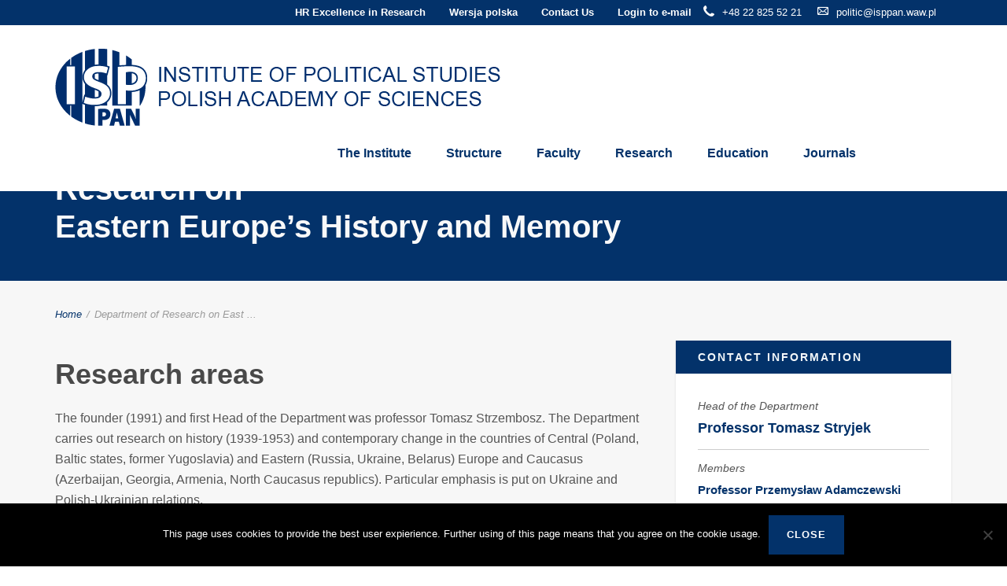

--- FILE ---
content_type: text/html; charset=UTF-8
request_url: https://politic.edu.pl/department/department-of-research-on-eastern-europes-history-and-memory/
body_size: 13235
content:
<!DOCTYPE html>
<html lang="en-US">
<head>
    <meta http-equiv="Content-Type" content="text/html; charset=UTF-8"/>

    <meta http-equiv="X-UA-Compatible" content="IE=Edge">

    <meta name="viewport" content="width=device-width, initial-scale=1, maximum-scale=1">

    

    <!-- For use in JS files -->
    <script type="text/javascript">
        var template_dir = "https://politic.edu.pl/wp-content/themes/invent";
    </script>

    <link rel="profile" href="http://gmpg.org/xfn/11"/>

    <link rel="pingback" href="https://politic.edu.pl/xmlrpc.php"/>

    <script type="text/javascript">var mo_options = mo_options || {};mo_options.disable_back_to_top = false;mo_options.sticky_menu = true;mo_options.theme_skin = "#03326a";mo_options.theme_directory_url = "https://politic.edu.pl/wp-content/themes/invent";mo_options.slider_chosen="None";mo_options.disable_smooth_page_load=true;mo_options.disable_animations_on_page=false;mo_options.disable_smooth_scroll=false;</script>
    <meta name='robots' content='index, follow, max-image-preview:large, max-snippet:-1, max-video-preview:-1' />

	<!-- This site is optimized with the Yoast SEO plugin v21.5 - https://yoast.com/wordpress/plugins/seo/ -->
	<title>Department of Research on Eastern Europe&#039;s History and Memory - The Institute of Political Studies of the Polish Academy of Sciences</title>
	<link rel="canonical" href="https://politic.edu.pl/department/department-of-research-on-eastern-europes-history-and-memory/" />
	<meta property="og:locale" content="en_US" />
	<meta property="og:type" content="article" />
	<meta property="og:title" content="Department of Research on Eastern Europe&#039;s History and Memory - The Institute of Political Studies of the Polish Academy of Sciences" />
	<meta property="og:description" content="Research areas The founder (1991) and first Head of the Department was professor Tomasz Strzembosz. The Department carries out research on history (1939-1953) and contemporary change in the countries of Central (Poland, Baltic states, former Yugoslavia) and Eastern (Russia, Ukraine, Belarus) Europe and Caucasus (Azerbaijan, Georgia, Armenia, North Caucasus republics). Particular emphasis is put on [&hellip;]" />
	<meta property="og:url" content="https://politic.edu.pl/department/department-of-research-on-eastern-europes-history-and-memory/" />
	<meta property="og:site_name" content="The Institute of Political Studies of the Polish Academy of Sciences" />
	<meta property="article:modified_time" content="2022-10-04T10:32:43+00:00" />
	<meta name="twitter:card" content="summary_large_image" />
	<meta name="twitter:label1" content="Est. reading time" />
	<meta name="twitter:data1" content="1 minute" />
	<script type="application/ld+json" class="yoast-schema-graph">{"@context":"https://schema.org","@graph":[{"@type":"WebPage","@id":"https://politic.edu.pl/department/department-of-research-on-eastern-europes-history-and-memory/","url":"https://politic.edu.pl/department/department-of-research-on-eastern-europes-history-and-memory/","name":"Department of Research on Eastern Europe's History and Memory - The Institute of Political Studies of the Polish Academy of Sciences","isPartOf":{"@id":"https://politic.edu.pl/#website"},"datePublished":"2016-02-13T15:39:35+00:00","dateModified":"2022-10-04T10:32:43+00:00","breadcrumb":{"@id":"https://politic.edu.pl/department/department-of-research-on-eastern-europes-history-and-memory/#breadcrumb"},"inLanguage":"en-US","potentialAction":[{"@type":"ReadAction","target":["https://politic.edu.pl/department/department-of-research-on-eastern-europes-history-and-memory/"]}]},{"@type":"BreadcrumbList","@id":"https://politic.edu.pl/department/department-of-research-on-eastern-europes-history-and-memory/#breadcrumb","itemListElement":[{"@type":"ListItem","position":1,"name":"Home","item":"https://politic.edu.pl/"},{"@type":"ListItem","position":2,"name":"Department of Research on Eastern Europe&#8217;s History and Memory"}]},{"@type":"WebSite","@id":"https://politic.edu.pl/#website","url":"https://politic.edu.pl/","name":"The Institute of Political Studies of the Polish Academy of Sciences","description":"The Institute of Political Studies of the Polish Academy","potentialAction":[{"@type":"SearchAction","target":{"@type":"EntryPoint","urlTemplate":"https://politic.edu.pl/?s={search_term_string}"},"query-input":"required name=search_term_string"}],"inLanguage":"en-US"}]}</script>
	<!-- / Yoast SEO plugin. -->


<link rel='dns-prefetch' href='//html5shiv.googlecode.com' />
<link rel="alternate" type="application/rss+xml" title="The Institute of Political Studies of the Polish Academy of Sciences &raquo; Feed" href="https://politic.edu.pl/feed/" />
<link rel="alternate" type="application/rss+xml" title="The Institute of Political Studies of the Polish Academy of Sciences &raquo; Comments Feed" href="https://politic.edu.pl/comments/feed/" />
<script type="text/javascript">
/* <![CDATA[ */
window._wpemojiSettings = {"baseUrl":"https:\/\/s.w.org\/images\/core\/emoji\/14.0.0\/72x72\/","ext":".png","svgUrl":"https:\/\/s.w.org\/images\/core\/emoji\/14.0.0\/svg\/","svgExt":".svg","source":{"concatemoji":"https:\/\/politic.edu.pl\/wp-includes\/js\/wp-emoji-release.min.js?ver=6.4.1"}};
/*! This file is auto-generated */
!function(i,n){var o,s,e;function c(e){try{var t={supportTests:e,timestamp:(new Date).valueOf()};sessionStorage.setItem(o,JSON.stringify(t))}catch(e){}}function p(e,t,n){e.clearRect(0,0,e.canvas.width,e.canvas.height),e.fillText(t,0,0);var t=new Uint32Array(e.getImageData(0,0,e.canvas.width,e.canvas.height).data),r=(e.clearRect(0,0,e.canvas.width,e.canvas.height),e.fillText(n,0,0),new Uint32Array(e.getImageData(0,0,e.canvas.width,e.canvas.height).data));return t.every(function(e,t){return e===r[t]})}function u(e,t,n){switch(t){case"flag":return n(e,"\ud83c\udff3\ufe0f\u200d\u26a7\ufe0f","\ud83c\udff3\ufe0f\u200b\u26a7\ufe0f")?!1:!n(e,"\ud83c\uddfa\ud83c\uddf3","\ud83c\uddfa\u200b\ud83c\uddf3")&&!n(e,"\ud83c\udff4\udb40\udc67\udb40\udc62\udb40\udc65\udb40\udc6e\udb40\udc67\udb40\udc7f","\ud83c\udff4\u200b\udb40\udc67\u200b\udb40\udc62\u200b\udb40\udc65\u200b\udb40\udc6e\u200b\udb40\udc67\u200b\udb40\udc7f");case"emoji":return!n(e,"\ud83e\udef1\ud83c\udffb\u200d\ud83e\udef2\ud83c\udfff","\ud83e\udef1\ud83c\udffb\u200b\ud83e\udef2\ud83c\udfff")}return!1}function f(e,t,n){var r="undefined"!=typeof WorkerGlobalScope&&self instanceof WorkerGlobalScope?new OffscreenCanvas(300,150):i.createElement("canvas"),a=r.getContext("2d",{willReadFrequently:!0}),o=(a.textBaseline="top",a.font="600 32px Arial",{});return e.forEach(function(e){o[e]=t(a,e,n)}),o}function t(e){var t=i.createElement("script");t.src=e,t.defer=!0,i.head.appendChild(t)}"undefined"!=typeof Promise&&(o="wpEmojiSettingsSupports",s=["flag","emoji"],n.supports={everything:!0,everythingExceptFlag:!0},e=new Promise(function(e){i.addEventListener("DOMContentLoaded",e,{once:!0})}),new Promise(function(t){var n=function(){try{var e=JSON.parse(sessionStorage.getItem(o));if("object"==typeof e&&"number"==typeof e.timestamp&&(new Date).valueOf()<e.timestamp+604800&&"object"==typeof e.supportTests)return e.supportTests}catch(e){}return null}();if(!n){if("undefined"!=typeof Worker&&"undefined"!=typeof OffscreenCanvas&&"undefined"!=typeof URL&&URL.createObjectURL&&"undefined"!=typeof Blob)try{var e="postMessage("+f.toString()+"("+[JSON.stringify(s),u.toString(),p.toString()].join(",")+"));",r=new Blob([e],{type:"text/javascript"}),a=new Worker(URL.createObjectURL(r),{name:"wpTestEmojiSupports"});return void(a.onmessage=function(e){c(n=e.data),a.terminate(),t(n)})}catch(e){}c(n=f(s,u,p))}t(n)}).then(function(e){for(var t in e)n.supports[t]=e[t],n.supports.everything=n.supports.everything&&n.supports[t],"flag"!==t&&(n.supports.everythingExceptFlag=n.supports.everythingExceptFlag&&n.supports[t]);n.supports.everythingExceptFlag=n.supports.everythingExceptFlag&&!n.supports.flag,n.DOMReady=!1,n.readyCallback=function(){n.DOMReady=!0}}).then(function(){return e}).then(function(){var e;n.supports.everything||(n.readyCallback(),(e=n.source||{}).concatemoji?t(e.concatemoji):e.wpemoji&&e.twemoji&&(t(e.twemoji),t(e.wpemoji)))}))}((window,document),window._wpemojiSettings);
/* ]]> */
</script>
<style id='wp-emoji-styles-inline-css' type='text/css'>

	img.wp-smiley, img.emoji {
		display: inline !important;
		border: none !important;
		box-shadow: none !important;
		height: 1em !important;
		width: 1em !important;
		margin: 0 0.07em !important;
		vertical-align: -0.1em !important;
		background: none !important;
		padding: 0 !important;
	}
</style>
<link rel='stylesheet' id='wp-block-library-css' href='https://politic.edu.pl/wp-includes/css/dist/block-library/style.min.css?ver=6.4.1' type='text/css' media='all' />
<style id='classic-theme-styles-inline-css' type='text/css'>
/*! This file is auto-generated */
.wp-block-button__link{color:#fff;background-color:#32373c;border-radius:9999px;box-shadow:none;text-decoration:none;padding:calc(.667em + 2px) calc(1.333em + 2px);font-size:1.125em}.wp-block-file__button{background:#32373c;color:#fff;text-decoration:none}
</style>
<style id='global-styles-inline-css' type='text/css'>
body{--wp--preset--color--black: #000000;--wp--preset--color--cyan-bluish-gray: #abb8c3;--wp--preset--color--white: #ffffff;--wp--preset--color--pale-pink: #f78da7;--wp--preset--color--vivid-red: #cf2e2e;--wp--preset--color--luminous-vivid-orange: #ff6900;--wp--preset--color--luminous-vivid-amber: #fcb900;--wp--preset--color--light-green-cyan: #7bdcb5;--wp--preset--color--vivid-green-cyan: #00d084;--wp--preset--color--pale-cyan-blue: #8ed1fc;--wp--preset--color--vivid-cyan-blue: #0693e3;--wp--preset--color--vivid-purple: #9b51e0;--wp--preset--gradient--vivid-cyan-blue-to-vivid-purple: linear-gradient(135deg,rgba(6,147,227,1) 0%,rgb(155,81,224) 100%);--wp--preset--gradient--light-green-cyan-to-vivid-green-cyan: linear-gradient(135deg,rgb(122,220,180) 0%,rgb(0,208,130) 100%);--wp--preset--gradient--luminous-vivid-amber-to-luminous-vivid-orange: linear-gradient(135deg,rgba(252,185,0,1) 0%,rgba(255,105,0,1) 100%);--wp--preset--gradient--luminous-vivid-orange-to-vivid-red: linear-gradient(135deg,rgba(255,105,0,1) 0%,rgb(207,46,46) 100%);--wp--preset--gradient--very-light-gray-to-cyan-bluish-gray: linear-gradient(135deg,rgb(238,238,238) 0%,rgb(169,184,195) 100%);--wp--preset--gradient--cool-to-warm-spectrum: linear-gradient(135deg,rgb(74,234,220) 0%,rgb(151,120,209) 20%,rgb(207,42,186) 40%,rgb(238,44,130) 60%,rgb(251,105,98) 80%,rgb(254,248,76) 100%);--wp--preset--gradient--blush-light-purple: linear-gradient(135deg,rgb(255,206,236) 0%,rgb(152,150,240) 100%);--wp--preset--gradient--blush-bordeaux: linear-gradient(135deg,rgb(254,205,165) 0%,rgb(254,45,45) 50%,rgb(107,0,62) 100%);--wp--preset--gradient--luminous-dusk: linear-gradient(135deg,rgb(255,203,112) 0%,rgb(199,81,192) 50%,rgb(65,88,208) 100%);--wp--preset--gradient--pale-ocean: linear-gradient(135deg,rgb(255,245,203) 0%,rgb(182,227,212) 50%,rgb(51,167,181) 100%);--wp--preset--gradient--electric-grass: linear-gradient(135deg,rgb(202,248,128) 0%,rgb(113,206,126) 100%);--wp--preset--gradient--midnight: linear-gradient(135deg,rgb(2,3,129) 0%,rgb(40,116,252) 100%);--wp--preset--font-size--small: 13px;--wp--preset--font-size--medium: 20px;--wp--preset--font-size--large: 36px;--wp--preset--font-size--x-large: 42px;--wp--preset--spacing--20: 0.44rem;--wp--preset--spacing--30: 0.67rem;--wp--preset--spacing--40: 1rem;--wp--preset--spacing--50: 1.5rem;--wp--preset--spacing--60: 2.25rem;--wp--preset--spacing--70: 3.38rem;--wp--preset--spacing--80: 5.06rem;--wp--preset--shadow--natural: 6px 6px 9px rgba(0, 0, 0, 0.2);--wp--preset--shadow--deep: 12px 12px 50px rgba(0, 0, 0, 0.4);--wp--preset--shadow--sharp: 6px 6px 0px rgba(0, 0, 0, 0.2);--wp--preset--shadow--outlined: 6px 6px 0px -3px rgba(255, 255, 255, 1), 6px 6px rgba(0, 0, 0, 1);--wp--preset--shadow--crisp: 6px 6px 0px rgba(0, 0, 0, 1);}:where(.is-layout-flex){gap: 0.5em;}:where(.is-layout-grid){gap: 0.5em;}body .is-layout-flow > .alignleft{float: left;margin-inline-start: 0;margin-inline-end: 2em;}body .is-layout-flow > .alignright{float: right;margin-inline-start: 2em;margin-inline-end: 0;}body .is-layout-flow > .aligncenter{margin-left: auto !important;margin-right: auto !important;}body .is-layout-constrained > .alignleft{float: left;margin-inline-start: 0;margin-inline-end: 2em;}body .is-layout-constrained > .alignright{float: right;margin-inline-start: 2em;margin-inline-end: 0;}body .is-layout-constrained > .aligncenter{margin-left: auto !important;margin-right: auto !important;}body .is-layout-constrained > :where(:not(.alignleft):not(.alignright):not(.alignfull)){max-width: var(--wp--style--global--content-size);margin-left: auto !important;margin-right: auto !important;}body .is-layout-constrained > .alignwide{max-width: var(--wp--style--global--wide-size);}body .is-layout-flex{display: flex;}body .is-layout-flex{flex-wrap: wrap;align-items: center;}body .is-layout-flex > *{margin: 0;}body .is-layout-grid{display: grid;}body .is-layout-grid > *{margin: 0;}:where(.wp-block-columns.is-layout-flex){gap: 2em;}:where(.wp-block-columns.is-layout-grid){gap: 2em;}:where(.wp-block-post-template.is-layout-flex){gap: 1.25em;}:where(.wp-block-post-template.is-layout-grid){gap: 1.25em;}.has-black-color{color: var(--wp--preset--color--black) !important;}.has-cyan-bluish-gray-color{color: var(--wp--preset--color--cyan-bluish-gray) !important;}.has-white-color{color: var(--wp--preset--color--white) !important;}.has-pale-pink-color{color: var(--wp--preset--color--pale-pink) !important;}.has-vivid-red-color{color: var(--wp--preset--color--vivid-red) !important;}.has-luminous-vivid-orange-color{color: var(--wp--preset--color--luminous-vivid-orange) !important;}.has-luminous-vivid-amber-color{color: var(--wp--preset--color--luminous-vivid-amber) !important;}.has-light-green-cyan-color{color: var(--wp--preset--color--light-green-cyan) !important;}.has-vivid-green-cyan-color{color: var(--wp--preset--color--vivid-green-cyan) !important;}.has-pale-cyan-blue-color{color: var(--wp--preset--color--pale-cyan-blue) !important;}.has-vivid-cyan-blue-color{color: var(--wp--preset--color--vivid-cyan-blue) !important;}.has-vivid-purple-color{color: var(--wp--preset--color--vivid-purple) !important;}.has-black-background-color{background-color: var(--wp--preset--color--black) !important;}.has-cyan-bluish-gray-background-color{background-color: var(--wp--preset--color--cyan-bluish-gray) !important;}.has-white-background-color{background-color: var(--wp--preset--color--white) !important;}.has-pale-pink-background-color{background-color: var(--wp--preset--color--pale-pink) !important;}.has-vivid-red-background-color{background-color: var(--wp--preset--color--vivid-red) !important;}.has-luminous-vivid-orange-background-color{background-color: var(--wp--preset--color--luminous-vivid-orange) !important;}.has-luminous-vivid-amber-background-color{background-color: var(--wp--preset--color--luminous-vivid-amber) !important;}.has-light-green-cyan-background-color{background-color: var(--wp--preset--color--light-green-cyan) !important;}.has-vivid-green-cyan-background-color{background-color: var(--wp--preset--color--vivid-green-cyan) !important;}.has-pale-cyan-blue-background-color{background-color: var(--wp--preset--color--pale-cyan-blue) !important;}.has-vivid-cyan-blue-background-color{background-color: var(--wp--preset--color--vivid-cyan-blue) !important;}.has-vivid-purple-background-color{background-color: var(--wp--preset--color--vivid-purple) !important;}.has-black-border-color{border-color: var(--wp--preset--color--black) !important;}.has-cyan-bluish-gray-border-color{border-color: var(--wp--preset--color--cyan-bluish-gray) !important;}.has-white-border-color{border-color: var(--wp--preset--color--white) !important;}.has-pale-pink-border-color{border-color: var(--wp--preset--color--pale-pink) !important;}.has-vivid-red-border-color{border-color: var(--wp--preset--color--vivid-red) !important;}.has-luminous-vivid-orange-border-color{border-color: var(--wp--preset--color--luminous-vivid-orange) !important;}.has-luminous-vivid-amber-border-color{border-color: var(--wp--preset--color--luminous-vivid-amber) !important;}.has-light-green-cyan-border-color{border-color: var(--wp--preset--color--light-green-cyan) !important;}.has-vivid-green-cyan-border-color{border-color: var(--wp--preset--color--vivid-green-cyan) !important;}.has-pale-cyan-blue-border-color{border-color: var(--wp--preset--color--pale-cyan-blue) !important;}.has-vivid-cyan-blue-border-color{border-color: var(--wp--preset--color--vivid-cyan-blue) !important;}.has-vivid-purple-border-color{border-color: var(--wp--preset--color--vivid-purple) !important;}.has-vivid-cyan-blue-to-vivid-purple-gradient-background{background: var(--wp--preset--gradient--vivid-cyan-blue-to-vivid-purple) !important;}.has-light-green-cyan-to-vivid-green-cyan-gradient-background{background: var(--wp--preset--gradient--light-green-cyan-to-vivid-green-cyan) !important;}.has-luminous-vivid-amber-to-luminous-vivid-orange-gradient-background{background: var(--wp--preset--gradient--luminous-vivid-amber-to-luminous-vivid-orange) !important;}.has-luminous-vivid-orange-to-vivid-red-gradient-background{background: var(--wp--preset--gradient--luminous-vivid-orange-to-vivid-red) !important;}.has-very-light-gray-to-cyan-bluish-gray-gradient-background{background: var(--wp--preset--gradient--very-light-gray-to-cyan-bluish-gray) !important;}.has-cool-to-warm-spectrum-gradient-background{background: var(--wp--preset--gradient--cool-to-warm-spectrum) !important;}.has-blush-light-purple-gradient-background{background: var(--wp--preset--gradient--blush-light-purple) !important;}.has-blush-bordeaux-gradient-background{background: var(--wp--preset--gradient--blush-bordeaux) !important;}.has-luminous-dusk-gradient-background{background: var(--wp--preset--gradient--luminous-dusk) !important;}.has-pale-ocean-gradient-background{background: var(--wp--preset--gradient--pale-ocean) !important;}.has-electric-grass-gradient-background{background: var(--wp--preset--gradient--electric-grass) !important;}.has-midnight-gradient-background{background: var(--wp--preset--gradient--midnight) !important;}.has-small-font-size{font-size: var(--wp--preset--font-size--small) !important;}.has-medium-font-size{font-size: var(--wp--preset--font-size--medium) !important;}.has-large-font-size{font-size: var(--wp--preset--font-size--large) !important;}.has-x-large-font-size{font-size: var(--wp--preset--font-size--x-large) !important;}
.wp-block-navigation a:where(:not(.wp-element-button)){color: inherit;}
:where(.wp-block-post-template.is-layout-flex){gap: 1.25em;}:where(.wp-block-post-template.is-layout-grid){gap: 1.25em;}
:where(.wp-block-columns.is-layout-flex){gap: 2em;}:where(.wp-block-columns.is-layout-grid){gap: 2em;}
.wp-block-pullquote{font-size: 1.5em;line-height: 1.6;}
</style>
<link rel='stylesheet' id='rs-plugin-settings-css' href='https://politic.edu.pl/wp-content/plugins/revslider/public/assets/css/settings.css?ver=5.3.1' type='text/css' media='all' />
<style id='rs-plugin-settings-inline-css' type='text/css'>
#rs-demo-id {}
</style>
<link rel='stylesheet' id='pretty-photo-css' href='https://politic.edu.pl/wp-content/themes/invent/css/prettyPhoto.css?ver=6.4.1' type='text/css' media='screen' />
<link rel='stylesheet' id='icon-fonts-css' href='https://politic.edu.pl/wp-content/themes/invent/css/icon-fonts.css?ver=6.4.1' type='text/css' media='screen' />
<link rel='stylesheet' id='style-theme-css' href='https://politic.edu.pl/wp-content/themes/invent-child/style.css?ver=6.4.1' type='text/css' media='all' />
<!--[if IE 8]>
<link rel='stylesheet' id='style-ie8-css' href='https://politic.edu.pl/wp-content/themes/invent/css/ie8.css?ver=6.4.1' type='text/css' media='screen' />
<![endif]-->
<!--[if IE 9]>
<link rel='stylesheet' id='style-ie9-css' href='https://politic.edu.pl/wp-content/themes/invent/css/ie9.css?ver=6.4.1' type='text/css' media='screen' />
<![endif]-->
<link rel='stylesheet' id='animate-css' href='https://politic.edu.pl/wp-content/themes/invent/css/animate.css?ver=6.4.1' type='text/css' media='screen' />
<link rel='stylesheet' id='cff-css' href='https://politic.edu.pl/wp-content/plugins/custom-facebook-feed/assets/css/cff-style.min.css?ver=4.2' type='text/css' media='all' />
<link rel='stylesheet' id='sb-font-awesome-css' href='https://politic.edu.pl/wp-content/plugins/custom-facebook-feed/assets/css/font-awesome.min.css?ver=4.7.0' type='text/css' media='all' />
<link rel='stylesheet' id='cookie-notice-front-css' href='https://politic.edu.pl/wp-content/plugins/cookie-notice/css/front.min.css?ver=2.4.11' type='text/css' media='all' />
<link rel='stylesheet' id='style-plugins-css' href='https://politic.edu.pl/wp-content/themes/invent/css/plugins.css?ver=6.4.1' type='text/css' media='all' />
<link rel='stylesheet' id='style-skin-php-css' href='https://politic.edu.pl/wp-content/themes/invent/css/skins/skin.php?skin=%2303326a&#038;ver=6.4.1' type='text/css' media='all' />
<link rel='stylesheet' id='style-custom-css' href='https://politic.edu.pl/wp-content/themes/invent/custom/custom.css?ver=6.4.1' type='text/css' media='all' />
<script type="text/javascript" src="https://politic.edu.pl/wp-includes/js/jquery/jquery.min.js?ver=3.7.1" id="jquery-core-js"></script>
<script type="text/javascript" src="https://politic.edu.pl/wp-includes/js/jquery/jquery-migrate.min.js?ver=3.4.1" id="jquery-migrate-js"></script>
<script type="text/javascript" src="https://politic.edu.pl/wp-content/plugins/revslider/public/assets/js/jquery.themepunch.tools.min.js?ver=5.3.1" id="tp-tools-js"></script>
<script type="text/javascript" src="https://politic.edu.pl/wp-content/plugins/revslider/public/assets/js/jquery.themepunch.revolution.min.js?ver=5.3.1" id="revmin-js"></script>
<script type="text/javascript" src="https://politic.edu.pl/wp-content/themes/invent/js/libs/jquery.easing.1.3.js?ver=6.4.1" id="jquery-easing-js"></script>
<script async type="text/javascript" id="cookie-notice-front-js-before">
/* <![CDATA[ */
var cnArgs = {"ajaxUrl":"https:\/\/politic.edu.pl\/wp-admin\/admin-ajax.php","nonce":"11aa4637dd","hideEffect":"fade","position":"bottom","onScroll":false,"onScrollOffset":100,"onClick":false,"cookieName":"cookie_notice_accepted","cookieTime":2592000,"cookieTimeRejected":2592000,"globalCookie":false,"redirection":false,"cache":true,"revokeCookies":false,"revokeCookiesOpt":"automatic"};
/* ]]> */
</script>
<script async type="text/javascript" src="https://politic.edu.pl/wp-content/plugins/cookie-notice/js/front.min.js?ver=2.4.11" id="cookie-notice-front-js"></script>
<link rel="https://api.w.org/" href="https://politic.edu.pl/wp-json/" /><link rel="EditURI" type="application/rsd+xml" title="RSD" href="https://politic.edu.pl/xmlrpc.php?rsd" />
<meta name="generator" content="WordPress 6.4.1" />
<link rel='shortlink' href='https://politic.edu.pl/?p=13301' />
<link rel="alternate" type="application/json+oembed" href="https://politic.edu.pl/wp-json/oembed/1.0/embed?url=https%3A%2F%2Fpolitic.edu.pl%2Fdepartment%2Fdepartment-of-research-on-eastern-europes-history-and-memory%2F" />
<link rel="alternate" type="text/xml+oembed" href="https://politic.edu.pl/wp-json/oembed/1.0/embed?url=https%3A%2F%2Fpolitic.edu.pl%2Fdepartment%2Fdepartment-of-research-on-eastern-europes-history-and-memory%2F&#038;format=xml" />
<style type="text/css">.recentcomments a{display:inline !important;padding:0 !important;margin:0 !important;}</style><meta name="generator" content="Powered by Slider Revolution 5.3.1 - responsive, Mobile-Friendly Slider Plugin for WordPress with comfortable drag and drop interface." />
<!-- Options based styling -->
<style type="text/css">


h1,h2,h3,h4,h5,h6, .slogan1, #slider-area .flex-caption a, ul.tab-list li a, ul.member-list li a, .number-stats .number-stat .number, #mobile-menu .menu-header, .heading2 .subtitle span, .video-section .video-header .header-content .text, .ytp-video-section .video-header .header-content .text, .single .number-stats .number-stat .number, #content .marketing-banner ol.simple-list a, #content .marketing-banner ol.events-list a, .course-details .header, .staff-details .header, .department-details .header, .department-details .contact-person .name, .post-snippets .hentry .entry-title, .post-snippets .type-course .img-wrap .type-info .post-title, .post-snippets .type-news .img-wrap .type-info .post-title, .post-snippets .type-staff .img-wrap .type-info .post-title, .post-snippets .type-department .img-wrap .type-info .post-title, .single-event .heading-title, .single-location .heading-title, .css-events-list .events-table td a, table.em-calendar thead .month_name, .tribe-events-venue-widget .tribe-venue-widget-venue .tribe-venue-widget-venue-name a, .tribe-events-countdown-widget div.tribe-countdown-text, .tribe-events-countdown-widget .tribe-countdown-number, .heading2 .title, .number-stats .number-stat .stats-title, .image-info .post-title, ul.post-list .entry-title a, #learndash_next_prev_link, #learndash_back_to_lesson {font-family:"Arial";}
#learndash_lessons, #learndash_quizzes, .expand_collapse, .notavailable_message, #learndash_lesson_topics_list div > strong, #learndash_lesson_topics_list div ul > li .sn, .learndash_profile_heading, #learndash_profile a, #learndash_profile div {font-family:"Arial" !important;}
h1,h2,h3,h4,h5,h6, .slogan1, .heading2 .title {letter-spacing:0px;}
body, button, .button, input[type=button], input[type="submit"], input[type="reset"], .timeline-footer .event-date, .timeline-footer .event-category, .subtitle, .client-testimonials2 .header cite, .page-links a, .page-links a:visited, .pagination a, .pagination a:visited, .pagination span.current, .post-snippets .type-course .course-id, .course-details .course-information .label, .dropdown-menu-wrap ul li a, blockquote .author, blockquote em, blockquote i, blockquote cite, #top-header-area ul.contact-info li, #top-header-area ul.contact-info li a, .comment-reply-link, .comment-edit-link, .comment-reply-link:visited, .comment-edit-link:visited, #course_navigation .learndash_nevigation_lesson_topics_list .lesson a, .widget_course_return, #course_navigation .widget_course_return a, #course_navigation .learndash_topic_widget_list a > span, #course_navigation .learndash_nevigation_lesson_topics_list .lesson, .widget_ldcourseinfo #ld_course_info #course_progress_details > strong, .widget_course_return, #course_navigation .widget_course_return a, .wpProQuiz_forms table td label, .wpProQuiz_maxtrixSortText, .wpProQuiz_sortable, .wpProQuiz_sortStringItem {font-family:"Arial";}
#learndash_lessons a, #learndash_quizzes a, .expand_collapse a, .learndash_topic_dots a, .learndash_topic_dots a > span, #learndash_lesson_topics_list span a, #learndash_profile a, #learndash_profile a span, .wpProQuiz_questionListItem input[type="radio"], .wpProQuiz_questionListItem input[type="checkbox"], .wpProQuiz_questionListItem span {font-family:"Arial" !important;}
cite, em, i, #author-widget .author-name, blockquote, .pullquote, .rss-block, ul.post-list .published, ul.post-list .byline, ul.post-list .entry-meta, .entry-meta span, .entry-meta span a, .comment-author cite, .comment-byline, #services-icon-list .sub, .post-snippets .byline {font-family:"Arial";}
#primary-menu > ul.menu > li > a {color:#03326a !important;}
#primary-menu ul.menu > li.sfHover > a, #primary-menu > ul.menu > li > a:hover { color:#03326a !important; }
#primary-menu > ul.menu > li:hover, #primary-menu > ul.menu > li.sfHover { background:#ffffff !important; }
.dropdown-menu-wrap ul.sub-menu { background-color: #ffffff;}
.dropdown-menu-wrap ul.sub-menu li { border: none;}
.dropdown-menu-wrap ul.sub-menu > li a { color:#03326a !important;}
.dropdown-menu-wrap ul.sub-menu li:hover, .dropdown-menu-wrap ul.sub-menu li.sfHover { background-color: #03326a}
.dropdown-menu-wrap ul.sub-menu li:hover a, .dropdown-menu-wrap ul.sub-menu li.sfHover a { color:#ffffff !important;}
#header {background-color:#ffffff;background-image: none;background-attachment: fixed;background-size: cover;}
#footer {background-color:#03326a;background-image: none;background-attachment: fixed;background-size: cover;}
#footer-bottom {background-color:#03326a;background-image: none;background-attachment: fixed;background-size: cover;}
#pricing-action .pointing-arrow img { opacity: 0 }
.comments-closed.pings-open {
display: none;
}

.post-snippets .type-post .image-info .terms { display: none; }


</style>
<link rel="icon" href="https://politic.edu.pl/wp-content/uploads/2016/02/cropped-logo_ISP-2-1-32x32.png" sizes="32x32" />
<link rel="icon" href="https://politic.edu.pl/wp-content/uploads/2016/02/cropped-logo_ISP-2-1-192x192.png" sizes="192x192" />
<link rel="apple-touch-icon" href="https://politic.edu.pl/wp-content/uploads/2016/02/cropped-logo_ISP-2-1-180x180.png" />
<meta name="msapplication-TileImage" content="https://politic.edu.pl/wp-content/uploads/2016/02/cropped-logo_ISP-2-1-270x270.png" />

	<!-- Global site tag (gtag.js) - Google Analytics -->
	<script async src="https://www.googletagmanager.com/gtag/js?id=UA-74069280-1"></script>
	<script>
		window.dataLayer = window.dataLayer || [];
		function gtag(){dataLayer.push(arguments);}
		gtag('js', new Date());

		gtag('config', 'UA-74069280-1');
	</script>

</head>

<body class="department-template-default single single-department postid-13301 layout-1c  cookies-not-set">



<a id="mobile-menu-toggle" href="#"><i class="icon-reorder"></i>&nbsp;</a>
<nav id="mobile-menu" class="menu-container clearfix"><div class="menu-header">Menu</div><ul id="menu-main-nav" class="menu inner"><li id="menu-item-13357" class="menu-item menu-item-type-post_type menu-item-object-page menu-item-has-children menu-item-13357"><a href="https://politic.edu.pl/aboutus/">The Institute</a>
<ul class="sub-menu">
	<li id="menu-item-13396" class="menu-item menu-item-type-post_type menu-item-object-page menu-item-13396"><a href="https://politic.edu.pl/about-us/">About Us</a></li>
	<li id="menu-item-13738" class="menu-item menu-item-type-post_type menu-item-object-page menu-item-13738"><a href="https://politic.edu.pl/about-us/cooperation/">International cooperation</a></li>
</ul>
</li>
<li id="menu-item-13523" class="menu-item menu-item-type-post_type menu-item-object-page menu-item-has-children menu-item-13523"><a href="https://politic.edu.pl/structure/">Structure</a>
<ul class="sub-menu">
	<li id="menu-item-13324" class="menu-item menu-item-type-post_type menu-item-object-page menu-item-13324"><a href="https://politic.edu.pl/structure/senior-management/">Senior Management</a></li>
	<li id="menu-item-13323" class="menu-item menu-item-type-post_type menu-item-object-page menu-item-13323"><a href="https://politic.edu.pl/structure/scientific-council/">Scientific Council</a></li>
	<li id="menu-item-13321" class="menu-item menu-item-type-post_type menu-item-object-page menu-item-13321"><a href="https://politic.edu.pl/structure/departments/">Departments</a></li>
	<li id="menu-item-13322" class="menu-item menu-item-type-post_type menu-item-object-page menu-item-13322"><a href="https://politic.edu.pl/structure/administration/">Administration</a></li>
	<li id="menu-item-14222" class="menu-item menu-item-type-custom menu-item-object-custom menu-item-14222"><a href="https://politic.edu.pl/libarch/library/">Library</a></li>
</ul>
</li>
<li id="menu-item-13502" class="menu-item menu-item-type-post_type menu-item-object-page menu-item-has-children menu-item-13502"><a href="https://politic.edu.pl/people/">Faculty</a>
<ul class="sub-menu">
	<li id="menu-item-13390" class="menu-item menu-item-type-post_type menu-item-object-page menu-item-13390"><a href="https://politic.edu.pl/people/professors/">Professors</a></li>
	<li id="menu-item-13394" class="menu-item menu-item-type-post_type menu-item-object-page menu-item-13394"><a href="https://politic.edu.pl/people/assistant-professors/">Assistant Professors</a></li>
	<li id="menu-item-16069" class="menu-item menu-item-type-custom menu-item-object-custom menu-item-16069"><a href="https://politic.edu.pl/professores-emeriti/">Professores emeriti</a></li>
	<li id="menu-item-13373" class="menu-item menu-item-type-post_type menu-item-object-page menu-item-13373"><a href="https://politic.edu.pl/people/research-assistants/">Research Assistants</a></li>
</ul>
</li>
<li id="menu-item-13509" class="menu-item menu-item-type-post_type menu-item-object-page menu-item-has-children menu-item-13509"><a href="https://politic.edu.pl/research/">Research</a>
<ul class="sub-menu">
	<li id="menu-item-13733" class="menu-item menu-item-type-post_type menu-item-object-page menu-item-13733"><a href="https://politic.edu.pl/research/main-research-themes/">Main Research Themes</a></li>
	<li id="menu-item-13711" class="menu-item menu-item-type-post_type menu-item-object-page menu-item-13711"><a href="https://politic.edu.pl/research/grants/">Research Grants</a></li>
	<li id="menu-item-15390" class="menu-item menu-item-type-custom menu-item-object-custom menu-item-15390"><a href="https://3si.politic.edu.pl/">The Three Seas Initiative Research Center</a></li>
	<li id="menu-item-14223" class="menu-item menu-item-type-custom menu-item-object-custom menu-item-14223"><a href="https://politic.edu.pl/libarch/political-parties-archive/">Political Parties Archive</a></li>
</ul>
</li>
<li id="menu-item-15673" class="menu-item menu-item-type-post_type menu-item-object-page menu-item-has-children menu-item-15673"><a href="https://politic.edu.pl/education/">Education</a>
<ul class="sub-menu">
	<li id="menu-item-15677" class="menu-item menu-item-type-post_type menu-item-object-page menu-item-15677"><a href="https://politic.edu.pl/doctoral-studies/">Doctoral Studies</a></li>
	<li id="menu-item-15676" class="menu-item menu-item-type-post_type menu-item-object-page menu-item-15676"><a href="https://politic.edu.pl/postgraduate-studies/">Postgraduate Studies</a></li>
</ul>
</li>
<li id="menu-item-14577" class="menu-item menu-item-type-custom menu-item-object-custom menu-item-14577"><a href="http://czasopisma.isppan.waw.pl/index.php/index/user/setLocale/en_US?source=?">Journals</a></li>
</ul></nav><!-- #mobile-menu -->
<div id="container">

    
    
    <header id="header" >

        <div id="top-header-area"><div class="inner clearfix"><ul class="contact-info"><li><i class="icon-phone"></i>+48 22 825 52 21</li><li><i class="icon-mail6"></i><a href="mailto:&#x70;&#x6f;&#108;&#105;t&#x69;&#x63;&#x40;&#105;&#115;p&#x70;&#x61;&#x6e;&#46;&#119;a&#x77;&#x2e;&#x70;&#108;" title="Contact Email">&#x70;&#x6f;&#108;&#105;t&#x69;&#x63;&#x40;&#105;&#115;p&#x70;&#x61;&#x6e;&#46;&#119;a&#x77;&#x2e;&#x70;&#108;</a></li></ul>
    <nav id="header-menu" class="dropdown-menu-wrap">

        <ul id="menu-header" class="menu"><li id="menu-item-15642" class="menu-item menu-item-type-custom menu-item-object-custom menu-item-15642"><a href="https://politic.edu.pl/aboutus/hr-excellence-in-research/">HR Excellence in Research</a></li>
<li id="menu-item-14268" class="menu-item menu-item-type-custom menu-item-object-custom menu-item-14268"><a href="http://www.isppan.waw.pl/">Wersja polska</a></li>
<li id="menu-item-13701" class="menu-item menu-item-type-post_type menu-item-object-page menu-item-13701"><a href="https://politic.edu.pl/contact-us/">Contact Us</a></li>
<li id="menu-item-14258" class="menu-item menu-item-type-custom menu-item-object-custom menu-item-14258"><a href="https://login.poczta.home.pl/">Login to e-mail</a></li>
</ul>
    </nav> <!-- #header-menu -->

</div></div>
        <div class="inner clearfix">

            <div class="wrap">

                <div id="site-logo"><a href="https://politic.edu.pl/" title="The Institute of Political Studies of the Polish Academy of Sciences" rel="home"><img class="standard-logo" src="https://english.isppan.waw.pl/wp-content/uploads/2016/02/logotyp-z-tekstem-przyciety1-arial-English-srednio.png" alt="The Institute of Political Studies of the Polish Academy of Sciences"/></a></div><nav id="primary-menu" class="dropdown-menu-wrap clearfix"><ul id="menu-main-nav-1" class="menu clearfix"><li class="menu-item menu-item-type-post_type menu-item-object-page menu-item-has-children menu-item-13357"><a href="https://politic.edu.pl/aboutus/">The Institute</a>
<ul class="sub-menu">
	<li class="menu-item menu-item-type-post_type menu-item-object-page menu-item-13396"><a href="https://politic.edu.pl/about-us/">About Us</a></li>
	<li class="menu-item menu-item-type-post_type menu-item-object-page menu-item-13738"><a href="https://politic.edu.pl/about-us/cooperation/">International cooperation</a></li>
</ul>
</li>
<li class="menu-item menu-item-type-post_type menu-item-object-page menu-item-has-children menu-item-13523"><a href="https://politic.edu.pl/structure/">Structure</a>
<ul class="sub-menu">
	<li class="menu-item menu-item-type-post_type menu-item-object-page menu-item-13324"><a href="https://politic.edu.pl/structure/senior-management/">Senior Management</a></li>
	<li class="menu-item menu-item-type-post_type menu-item-object-page menu-item-13323"><a href="https://politic.edu.pl/structure/scientific-council/">Scientific Council</a></li>
	<li class="menu-item menu-item-type-post_type menu-item-object-page menu-item-13321"><a href="https://politic.edu.pl/structure/departments/">Departments</a></li>
	<li class="menu-item menu-item-type-post_type menu-item-object-page menu-item-13322"><a href="https://politic.edu.pl/structure/administration/">Administration</a></li>
	<li class="menu-item menu-item-type-custom menu-item-object-custom menu-item-14222"><a href="https://politic.edu.pl/libarch/library/">Library</a></li>
</ul>
</li>
<li class="menu-item menu-item-type-post_type menu-item-object-page menu-item-has-children menu-item-13502"><a href="https://politic.edu.pl/people/">Faculty</a>
<ul class="sub-menu">
	<li class="menu-item menu-item-type-post_type menu-item-object-page menu-item-13390"><a href="https://politic.edu.pl/people/professors/">Professors</a></li>
	<li class="menu-item menu-item-type-post_type menu-item-object-page menu-item-13394"><a href="https://politic.edu.pl/people/assistant-professors/">Assistant Professors</a></li>
	<li class="menu-item menu-item-type-custom menu-item-object-custom menu-item-16069"><a href="https://politic.edu.pl/professores-emeriti/">Professores emeriti</a></li>
	<li class="menu-item menu-item-type-post_type menu-item-object-page menu-item-13373"><a href="https://politic.edu.pl/people/research-assistants/">Research Assistants</a></li>
</ul>
</li>
<li class="menu-item menu-item-type-post_type menu-item-object-page menu-item-has-children menu-item-13509"><a href="https://politic.edu.pl/research/">Research</a>
<ul class="sub-menu">
	<li class="menu-item menu-item-type-post_type menu-item-object-page menu-item-13733"><a href="https://politic.edu.pl/research/main-research-themes/">Main Research Themes</a></li>
	<li class="menu-item menu-item-type-post_type menu-item-object-page menu-item-13711"><a href="https://politic.edu.pl/research/grants/">Research Grants</a></li>
	<li class="menu-item menu-item-type-custom menu-item-object-custom menu-item-15390"><a href="https://3si.politic.edu.pl/">The Three Seas Initiative Research Center</a></li>
	<li class="menu-item menu-item-type-custom menu-item-object-custom menu-item-14223"><a href="https://politic.edu.pl/libarch/political-parties-archive/">Political Parties Archive</a></li>
</ul>
</li>
<li class="menu-item menu-item-type-post_type menu-item-object-page menu-item-has-children menu-item-15673"><a href="https://politic.edu.pl/education/">Education</a>
<ul class="sub-menu">
	<li class="menu-item menu-item-type-post_type menu-item-object-page menu-item-15677"><a href="https://politic.edu.pl/doctoral-studies/">Doctoral Studies</a></li>
	<li class="menu-item menu-item-type-post_type menu-item-object-page menu-item-15676"><a href="https://politic.edu.pl/postgraduate-studies/">Postgraduate Studies</a></li>
</ul>
</li>
<li class="menu-item menu-item-type-custom menu-item-object-custom menu-item-14577"><a href="http://czasopisma.isppan.waw.pl/index.php/index/user/setLocale/en_US?source=?">Journals</a></li>
</ul></nav><!-- #primary-menu -->
                
            </div>

        </div>

    </header>
    <!-- #header -->

    
    <header id="title-area" class="clearfix"><div class="inner"><h1 class="department-title entry-title">Department of Research on Eastern Europe&#8217;s History and Memory</h1></div></header> <!-- title-area -->
    <div id="main" class="clearfix">

        
        <div class="inner clearfix">
<div id="breadcrumbs"><a href="https://politic.edu.pl">Home</a><span class="sep"> / </span> Department of Research on East ...</div> <!-- #breadcrumbs -->
    <div id="content" class="twelvecol ">

    
    <div class="hfeed">

        
                <article id="post-13301" class="post-13301 department type-department status-publish hentry">

                    
                    <div class="entry-content clearfix">

                        <div class="department-content eightcol">

                            
                            <h2></h2>
<h2>Research areas</h2>
<p>The founder (1991) and first Head of the Department was professor Tomasz Strzembosz. The Department carries out research on history (1939-1953) and contemporary change in the countries of Central (Poland, Baltic states, former Yugoslavia) and Eastern (Russia, Ukraine, Belarus) Europe and Caucasus (Azerbaijan, Georgia, Armenia, North Caucasus republics). Particular emphasis is put on Ukraine and Polish-Ukrainian relations.</p>
<p>Applying methodology of historical research, we investigate the fight of national underground and independent organizations (notably scouts) in the 1940s, conflicts between them, their persecution by occupation authorities (Third Reich and USSR) as well as totalitarian regimes and social engineering that accompanied them. Special attention is dedicated to the analysis of mass murders committed by both the states and guerrilla troops.</p>
<p>Using sociology and political science methods we look at how contemporary identity and collective memory in the countries of the region are shaped by images of major XX-century events, especially 1917-1921, 1939-1953, collapse of the USSR and Yugoslavia. In this context, we are interested in the situation of Poles in the former Soviet Union countries. Our research concentrates on memory politics led by state authorities, political parties, memory institutions and also on media activities.</p>
<p>We principally aim at conducting comparative research: we compare historical experiences but also their reflections in identity and memory of post-communist states and societies.</p>

                        </div>

                        <div class="department-sidebar fourcol last">

                            <div class="department-details box-wrap">

                                <div class="header">Contact Information</div>

                                <div class="content-wrap">

                                    <div class="department-information info-section first">

                                        <div class="contact-person">

                                            <div class="title">Head of the Department </div><div class="name"><a href="https://politic.edu.pl/faculty/professor-tomasz-stryjek/">Professor Tomasz Stryjek</a></div>

<div class="title">Members</div><div class="department-member"><a href="https://politic.edu.pl/faculty/professor-przemyslaw-adamczewski/">Professor Przemysław Adamczewski</a></div><div class="department-member"><a href="https://politic.edu.pl/faculty/professor-grzegorz-motyka/">Professor Grzegorz Motyka</a></div><div class="department-member">Grzegorz Demel, Ph.D.</div><div class="department-member"><a href="https://politic.edu.pl/faculty/bartlomiej-krzysztan-ph-d/">Bartłomiej Krzysztan, Ph.D.</a></div><div class="department-member">Dagmara Moskwa, Ph.D.</div><div class="department-member"><a href="https://politic.edu.pl/faculty/pawel-rokicki-ph-d/">Paweł Rokicki, Ph.D.</a></div><div class="department-member"><a href="https://politic.edu.pl/faculty/martyna-rusiniak-karwat-ph-d/">Martyna Rusiniak-Karwat, Ph.D.</a></div><div class="department-member"><a href="https://politic.edu.pl/faculty/mariusz-zajaczkowski-ph-d/">Mariusz Zajączkowski, Ph.D.</a></div>

                                        </div>

                                        <ul class="contact-details">

                                            <li><i class="icon-phone12"></i><span class="value">+48 22 825 52 21</span></li><li><i class="icon-mail7"></i><a class="value" href="mailto:&#112;&#x6f;&#x6c;&#105;&#x74;&#x69;&#99;&#x40;&#x69;&#115;&#x70;&#x70;&#97;&#x6e;&#x2e;&#119;&#x61;&#x77;&#46;&#x70;&#x6c;" title="Email">&#112;&#x6f;&#x6c;&#105;&#x74;&#x69;&#99;&#x40;&#x69;&#115;&#x70;&#x70;&#97;&#x6e;&#x2e;&#119;&#x61;&#x77;&#46;&#x70;&#x6c;</a></li><li><i class="icon-location8"></i><span class="value">ul. Polna 18/20, 00-625 Warszawa</span></li>
                                        </ul>

                                    </div>

                                    <div class="socials info-section">

                                        <h5 class="subheading">Stay in Touch</h5><ul class="social-list clearfix"><li><a class="facebook" href="https://www.facebook.com/ISPPAN/" target="_blank" title="Follow on Facebook"><i class="icon-facebook8"></i></a></li><li><a class="twitter" href="https://twitter.com/isppan" target="_blank" title="Subscribe to Twitter Feed"><i class="icon-twitter2"></i></a></li></ul>
                                    </div>

                                </div>

                            </div>

                        </div>

                        <div class="clear"></div>

                        <h4 class="subheading">Our Faculty</h4 ><div class="related-posts post-snippets"><div class="threecol clearfix"><article class="post-14740 staff type-staff status-publish has-post-thumbnail hentry first"><a title="Bartłomiej Krzysztan, Ph.D." href="https://politic.edu.pl/faculty/bartlomiej-krzysztan-ph-d/ "><img width="400" height="400" src="https://politic.edu.pl/wp-content/uploads/2020/02/Bartlomiej-Krzysztan.jpg" class="thumbnail wp-post-image" alt="Bartłomiej Krzysztan, Ph.D." title="" decoding="async" fetchpriority="high" srcset="https://politic.edu.pl/wp-content/uploads/2020/02/Bartlomiej-Krzysztan.jpg 400w, https://politic.edu.pl/wp-content/uploads/2020/02/Bartlomiej-Krzysztan-300x300.jpg 300w, https://politic.edu.pl/wp-content/uploads/2020/02/Bartlomiej-Krzysztan-150x150.jpg 150w" sizes="(max-width: 400px) 100vw, 400px" /></a><div class="entry-text-wrap"><div class="staff-title">Department of Research on Eastern Europe's History and Memory</div><h3 class="entry-title"><a href = "https://politic.edu.pl/faculty/bartlomiej-krzysztan-ph-d/" title = "Bartłomiej Krzysztan, Ph.D." rel = "bookmark">Bartłomiej Krzysztan, Ph.D.</a ></h3><div class="entry-summary">Bartłomiej Krzysztan, Ph.D. is an assistant professor at the Institute of Political...</div ><!-- .entry - summary--></div><!--entry-text - wrap--></article><!-- .hentry--></div> <!-- .column -class --><div class="threecol clearfix"><article class="post-14072 staff type-staff status-publish has-post-thumbnail hentry first"><a title="Paweł Rokicki, Ph.D." href="https://politic.edu.pl/faculty/pawel-rokicki-ph-d/ "><img width="550" height="400" src="https://politic.edu.pl/wp-content/uploads/2016/12/Fot-Paweł-Rokicki2-550x400.jpg" class="thumbnail wp-post-image" alt="Paweł Rokicki, Ph.D." title="" decoding="async" /></a><div class="entry-text-wrap"><div class="staff-title">Department of Research on Eastern Europe’s History and Memory</div><h3 class="entry-title"><a href = "https://politic.edu.pl/faculty/pawel-rokicki-ph-d/" title = "Paweł Rokicki, Ph.D." rel = "bookmark">Paweł Rokicki, Ph.D.</a ></h3><div class="entry-summary">Research interests Polish-Lithuanian relations in XX century Polish independence...</div ><!-- .entry - summary--></div><!--entry-text - wrap--></article><!-- .hentry--></div> <!-- .column -class --><div class="threecol clearfix"><article class="post-13836 staff type-staff status-publish has-post-thumbnail hentry first"><a title="Professor Tomasz Stryjek" href="https://politic.edu.pl/faculty/professor-tomasz-stryjek/ "><img width="550" height="400" src="https://politic.edu.pl/wp-content/uploads/2016/12/Tomasz-Stryjek-1-550x400.jpg" class="thumbnail wp-post-image" alt="Professor Tomasz Stryjek" title="" decoding="async" /></a><div class="entry-text-wrap"><div class="staff-title">Department of Research on Eastern Europe’s History and Memory</div><h3 class="entry-title"><a href = "https://politic.edu.pl/faculty/professor-tomasz-stryjek/" title = "Professor Tomasz Stryjek" rel = "bookmark">Professor Tomasz Stryjek</a ></h3><div class="entry-summary">Research interests Collective memory, politics of memory and identity politics in...</div ><!-- .entry - summary--></div><!--entry-text - wrap--></article><!-- .hentry--></div> <!-- .column -class --><div class="threecol clearfix last"><article class="post-13852 staff type-staff status-publish has-post-thumbnail hentry first"><a title="Professor Grzegorz Motyka" href="https://politic.edu.pl/faculty/professor-grzegorz-motyka/ "><img width="550" height="400" src="https://politic.edu.pl/wp-content/uploads/2016/12/Motyka-fot2-550x400.jpg" class="thumbnail wp-post-image" alt="Professor Grzegorz Motyka" title="" decoding="async" loading="lazy" /></a><div class="entry-text-wrap"><div class="staff-title">Department of Research on Eastern Europe's History and Memory</div><h3 class="entry-title"><a href = "https://politic.edu.pl/faculty/professor-grzegorz-motyka/" title = "Professor Grzegorz Motyka" rel = "bookmark">Professor Grzegorz Motyka</a ></h3><div class="entry-summary">Research interests Polish-Ukrainian conflict 1943-1947. Polish-Ukrainian relations...</div ><!-- .entry - summary--></div><!--entry-text - wrap--></article><!-- .hentry--></div> <!-- .column -class --><div class="clear"></div><div class="threecol clearfix"><article class="post-13855 staff type-staff status-publish has-post-thumbnail hentry"><a title="Professor Przemysław Adamczewski" href="https://politic.edu.pl/faculty/professor-przemyslaw-adamczewski/ "><img width="550" height="400" src="https://politic.edu.pl/wp-content/uploads/2016/12/Przemyslaw-Adamczewski-550x400.jpg" class="thumbnail wp-post-image" alt="Professor Przemysław Adamczewski" title="" decoding="async" loading="lazy" /></a><div class="entry-text-wrap"><div class="staff-title">Department of Research on Eastern Europe's History and Memory</div><h3 class="entry-title"><a href = "https://politic.edu.pl/faculty/professor-przemyslaw-adamczewski/" title = "Professor Przemysław Adamczewski" rel = "bookmark">Professor Przemysław Adamczewski</a ></h3><div class="entry-summary">Przemysław  Adamczewski,  dr hab.,  researcher  of  the  Caucasus;  graduate ...</div ><!-- .entry - summary--></div><!--entry-text - wrap--></article><!-- .hentry--></div> <!-- .column -class --><div class="threecol clearfix"><article class="post-13856 staff type-staff status-publish has-post-thumbnail hentry"><a title="Mariusz Zajączkowski, Ph.D." href="https://politic.edu.pl/faculty/mariusz-zajaczkowski-ph-d/ "><img width="550" height="400" src="https://politic.edu.pl/wp-content/uploads/2016/12/Mariusz-Zajaczkowski-550x400.jpg" class="thumbnail wp-post-image" alt="Mariusz Zajączkowski, Ph.D." title="" decoding="async" loading="lazy" /></a><div class="entry-text-wrap"><div class="staff-title">Department of Research on Eastern Europe's History and Memory</div><h3 class="entry-title"><a href = "https://politic.edu.pl/faculty/mariusz-zajaczkowski-ph-d/" title = "Mariusz Zajączkowski, Ph.D." rel = "bookmark">Mariusz Zajączkowski, Ph.D.</a ></h3><div class="entry-summary">Research interests Polish-Ukrainian relations in the years 1939-1947. Activities...</div ><!-- .entry - summary--></div><!--entry-text - wrap--></article><!-- .hentry--></div> <!-- .column -class --><div class="threecol clearfix"><article class="post-14074 staff type-staff status-publish has-post-thumbnail hentry"><a title="Martyna Rusiniak-Karwat, Ph.D." href="https://politic.edu.pl/faculty/martyna-rusiniak-karwat-ph-d/ "><img width="550" height="400" src="https://politic.edu.pl/wp-content/uploads/2016/12/Fot-Rusiniak-550x400.jpg" class="thumbnail wp-post-image" alt="Martyna Rusiniak-Karwat, Ph.D." title="" decoding="async" loading="lazy" /></a><div class="entry-text-wrap"><div class="staff-title">Department of Research on Eastern Europe's History and Memory</div><h3 class="entry-title"><a href = "https://politic.edu.pl/faculty/martyna-rusiniak-karwat-ph-d/" title = "Martyna Rusiniak-Karwat, Ph.D." rel = "bookmark">Martyna Rusiniak-Karwat, Ph.D.</a ></h3><div class="entry-summary">Research interests Contemporary Jewish history Political doctrines of the Jewish...</div ><!-- .entry - summary--></div><!--entry-text - wrap--></article><!-- .hentry--></div> <!-- .column -class --></div> <!--post-list --><div class="clear" ></div>
                    </div>
                    <!-- .entry-content -->

                    
                </article><!-- .hentry -->

                
    </div>
    <!-- .hfeed -->

    
    
    </div><!-- #content -->




</div><!-- #main .inner -->


</div><!-- #main -->

    
    <footer id="footer">

        <div class="inner">

            
            <div id="sidebars-footer" class="clearfix">

                <div id="sidebar-footer1" class="sidebar clearfix fourcol"><aside id="text-1" class="widget widget_text widget-widget_text"><div class="widget-wrap widget-inside"><h3 class="widget-title"><span>Address</span></h3>			<div class="textwidget">Institute of Political Studies <br>
Polish Academy of Sciences <br>
Polna 18/20 <br>
00-625 Warszawa </div>
		</div></aside></div><div id="sidebar-footer2" class="sidebar clearfix fourcol"><aside id="text-4" class="widget widget_text widget-widget_text"><div class="widget-wrap widget-inside"><h3 class="widget-title"><span>Contact us</span></h3>			<div class="textwidget"><p>Tel. + 48 22 825 52 21<br />
Fax: + 48 22 825 21 46<br />
E-mail: &#x70;o&#x6c;&#105;t&#x69;&#99;&#x40;&#105;s&#x70;&#112;&#x61;&#110;&#46;&#x77;&#97;&#x77;&#x2e;p&#x6c;</p>
</div>
		</div></aside><aside id="mo-social-networks-widget-6" class="widget social-networks-widget widget-social-networks-widget"><div class="widget-wrap widget-inside"><ul class="social-list clearfix"><li><a class="facebook" href="https://www.facebook.com/ISPPAN/" target="_blank" title="Follow on Facebook"><i class="icon-facebook8"></i></a></li><li><a class="twitter" href="https://twitter.com/isppan" target="_blank" title="Subscribe to Twitter Feed"><i class="icon-twitter2"></i></a></li></ul></div></aside></div><div id="sidebar-footer3" class="sidebar clearfix fourcol last"><aside id="text-5" class="widget widget_text widget-widget_text"><div class="widget-wrap widget-inside"><h3 class="widget-title"><span>Accessibility</span></h3>			<div class="textwidget"><p><a href="politic.edu.pl/accessibility-statement">Accessibility statement</a></p>
</div>
		</div></aside></div>
            </div>
            <!-- #sidebars-footer -->

            
        </div>

    </footer> <!-- #footer -->

    

<footer id="footer-bottom">

    <div class="inner">

        
    <nav id="menu-footer" class="single-depth-menu">

        
    </nav><!-- #menu-footer -->


        <div id="footer-bottom-text"><span style="float: center; margin-top: 3px; margin-bottom: 15px;">Copyright © ISP PAN</span></div>
        <a id="go-to-top" href="#" title="Back to top">Go Top</a>
    </div>

</footer><!-- #footer-bottom -->

</div><!-- #container -->


<!-- Custom Facebook Feed JS -->
<script type="text/javascript">var cffajaxurl = "https://politic.edu.pl/wp-admin/admin-ajax.php";
var cfflinkhashtags = "true";
</script>
<script type="text/javascript" src="https://politic.edu.pl/wp-content/themes/invent/js/libs/jquery.tools.min.js?ver=1.2.7" id="jquery-tools-js"></script>
<script type="text/javascript" src="https://politic.edu.pl/wp-content/themes/invent/js/libs/jquery.validate.min.js?ver=1.9.0" id="jquery-validate-js"></script>
<script type="text/javascript" src="https://politic.edu.pl/wp-content/themes/invent/js/libs/drop-downs.js?ver=1.4.8" id="mo-drop-downs-js"></script>
<script type="text/javascript" src="https://politic.edu.pl/wp-content/themes/invent/js/libs/waypoints.js?ver=2.0.2" id="jquery-waypoint-js"></script>
<script type="text/javascript" src="https://politic.edu.pl/wp-content/themes/invent/js/libs/jquery.plugins.lib.js?ver=1.0" id="jquery-plugins-lib-js"></script>
<script type="text/javascript" src="https://politic.edu.pl/wp-content/themes/invent/js/libs/skrollr.min.js?ver=1.0" id="jquery-skrollr-js"></script>
<script type="text/javascript" src="https://politic.edu.pl/wp-content/themes/invent/js/libs/jquery.mb.YTPlayer.js?ver=1.0" id="jquery-ytpplayer-js"></script>
<script type="text/javascript" src="https://politic.edu.pl/wp-content/themes/invent/js/libs/jquery.flexslider.js?ver=1.2" id="jquery-flexslider-js"></script>
<script type="text/javascript" src="https://politic.edu.pl/wp-content/themes/invent/js/libs/owl.carousel.min.js?ver=4.1" id="jquery-owl-carousel-js"></script>
<script type="text/javascript" src="https://politic.edu.pl/wp-content/themes/invent/js/libs/jquery.prettyPhoto.js?ver=3.1.6" id="jquery-prettyphoto-js"></script>
<script type="text/javascript" src="https://politic.edu.pl/wp-content/themes/invent/js/libs/isotope.js?ver=1.5.19" id="isotope-js"></script>
<script type="text/javascript" src="https://politic.edu.pl/wp-content/themes/invent/js/libs/sscr.min.js?ver=3.5" id="jquery-nicescroll-js"></script>
<script type="text/javascript" src="https://politic.edu.pl/wp-includes/js/comment-reply.min.js?ver=6.4.1" id="comment-reply-js" async="async" data-wp-strategy="async"></script>
<script type="text/javascript" src="https://politic.edu.pl/wp-content/themes/invent/js/slider.js?ver=1.0" id="mo-slider-js-js"></script>
<script type="text/javascript" id="mo-theme-js-js-extra">
/* <![CDATA[ */
var mo_theme = {"name_required":"Please provide your name","name_format":"Your name must consist of at least 5 characters","email_required":"Please provide a valid email address","url_required":"Please provide a valid URL","phone_required":"Minimum 5 characters required","message_required":"Please input the message","message_format":"Your message must be at least 15 characters long","success_message":"Your message has been sent. Thanks!","blog_url":"https:\/\/politic.edu.pl","loading_portfolio":"Loading the next set of posts...","finished_loading":"No more items to load..."};
/* ]]> */
</script>
<script type="text/javascript" src="https://politic.edu.pl/wp-content/themes/invent/js/main.js?ver=1.0" id="mo-theme-js-js"></script>
<script type="text/javascript" src="https://politic.edu.pl/wp-content/plugins/custom-facebook-feed/assets/js/cff-scripts.min.js?ver=4.2" id="cffscripts-js"></script>
<script type="text/javascript" src="https://politic.edu.pl/wp-content/themes/invent/js/libs/waypoints.sticky.min.js?ver=2.0.2" id="jquery-waypoints-sticky-js"></script>

		<!-- Cookie Notice plugin v2.4.11 by Hu-manity.co https://hu-manity.co/ -->
		<div id="cookie-notice" role="dialog" class="cookie-notice-hidden cookie-revoke-hidden cn-position-bottom" aria-label="Cookie Notice" style="background-color: rgba(0,0,0,1);"><div class="cookie-notice-container" style="color: #fff"><span id="cn-notice-text" class="cn-text-container">This page uses cookies to provide the best user expierience. Further using of this page means that you agree on the cookie usage.</span><span id="cn-notice-buttons" class="cn-buttons-container"><a href="#" id="cn-accept-cookie" data-cookie-set="accept" class="cn-set-cookie cn-button cn-button-custom button" aria-label="Close">Close</a></span><span id="cn-close-notice" data-cookie-set="accept" class="cn-close-icon" title="Nie"></span></div>
			
		</div>
		<!-- / Cookie Notice plugin -->
</body>
</html>
<!-- Dynamic page generated in 0.138 seconds. -->
<!-- Cached page generated by WP-Super-Cache on 2026-01-18 03:27:13 -->

<!-- super cache -->

--- FILE ---
content_type: text/css
request_url: https://politic.edu.pl/wp-content/themes/invent-child/style.css?ver=6.4.1
body_size: 1384
content:
/*
Theme Name:     Invent Child
Theme URI:      http://portfoliotheme.org/invent
Description:    Child theme for the Invent Theme by LiveMesh
Author:         LiveMesh
Author URI:     http://themeforest.net/user/livemesh
Template:       invent
Version:        0.1.0
*/

@import url("../invent/style.css");

#header.sticky #site-logo {
    top: 8px;
    }


    .department-member {

   	font-family: Arial, Helvetica, Verdana, sans-serif;
    font-weight: 700;
    color: #4A4A4A;
    line-height: 30px;
	font-size: 0.95em;

    }

    .name {

    border-bottom: 1px solid #ccc;
    margin-bottom: 10px;
    padding-bottom: 12px;

    }

/*już nieużywane klasy, stworzone na potrzeby kolorwania tabelek, które miały różną liczbę wierszy w kolumnach*/

.white-cell {

background-color: #ffffff;

}

.grey-cell {

background-color: #f1f1f1;

}


/* kolory linków dla widgetu Recent Tweets */
.tp_recent_tweets a:link, .tp_recent_tweets a:visited, .tp_recent_tweets a:hover, .tp_recent_tweets a:active {
 color: grey !important;
}


/*tabelki bez widocznego zarysu, a więc ramki i wypełnienia kolorem*/

table th {
  color: #555555;
  background: none;
  border: none;
  padding: 8px;
  vertical-align: top;
  text-align: left; }

table td {
  border: none;
  padding: 8px;
  padding-top: 7px;
  padding-bottom: 7px;
  vertical-align: top; }

table tr:nth-child(odd) {
  background: none; }

table tr:nth-child(even) {
  background: none; }

/*pogrubienie czcionki w głównym menu */
#primary-menu {
    font-weight: bold;

}

/* usunięcie dolnej ramki - kreski z obszaru header (nad menu) oraz zmienienie koloru tła*/

#top-header-area {
    border:none;
    background-color: #03326a;
    }

/* zmiana koloru linku menu w headerze + po najechanu myszką */
#top-header-area #header-menu > ul.menu > li > a {
    color: #fff;
    font-weight: bold;

    }

#top-header-area #header-menu > ul.menu > li > a:hover {
    color: #fff;
    font-weight: bold;

    }

/* zmiana koloru telefonu, adresu email i elementów menu w headerze */

#top-header-area ul.contact-info > li, #top-header-area ul.contact-info > li > a, #top-header-area #header-menu > ul.menu > li > a

{
        color: #fff;


}


/* zmiana koloru telefonu, adresu email i elementów menu w headerze po najechanu myszką */

#top-header-area ul.contact-info > li:hover, #top-header-area ul.contact-info > li > a:hover, #top-header-area #header-menu > ul.menu > li > a:hover

{
        color: #fff;

}

/* zmiana koloru ikonek telefonu i maila w headerze */

#top-header-area ul.contact-info li, #top-header-area ul.contact-info li i, #top-header-area ul.contact-info li a {
    color: #fff;
}

/* wyrównanie ikon facebooka i twittera w stopce */

.sidebar .widget li {
    padding: 0;
}


/* wyrównanie treści stron do lewej, nie ma już pustego miejsca na sidebar */

.layout-2c-r #content {
    float: left;
    }

/* telefon i adres email z headera z lewej do prawej */

#top-header-area ul.contact-info {
    float: right; }

    /* 31.12.16 styl dla kafelkow na stronie indeksowej Library&Archive: .post-snippets .type-libarch .img-wrap .type-info */

    .post-snippets .type-course .img-wrap .type-info, .post-snippets .type-news .img-wrap .type-info, .post-snippets .type-staff .img-wrap .type-info, .post-snippets .type-department .img-wrap .type-info, .post-snippets .type-libarch .img-wrap .type-info {
        width: 100%;
        text-align: center;
        position: absolute;
        z-index: 2;
        opacity: 0;
        -webkit-transition: opacity 0.4s ease-in-out;
        -moz-transition: opacity 0.4s ease-in-out;
        -ms-transition: opacity 0.4s ease-in-out;
        transition: opacity 0.4s ease-in-out; }


--- FILE ---
content_type: text/css; charset: UTF-8;charset=UTF-8
request_url: https://politic.edu.pl/wp-content/themes/invent/css/skins/skin.php?skin=%2303326a&ver=6.4.1
body_size: 9641
content:

th { background: #03326a; }
a, a:active, a:visited { color: #03326a; }
a:hover { color: #888; }
.dark-bg a { color: #03326a !important; }
blockquote .author, blockquote em, blockquote i, blockquote cite { color: #03326a; }

.dropdown-menu-wrap ul.sub-menu li:hover, .dropdown-menu-wrap ul.sub-menu li.sfHover { background: #03326a; }
#primary-menu > ul.menu > li:hover > ul.sub-menu { border-color: #03326a; }
#primary-menu .hover-bg { border-color: #03326a;}
#title-area { background: #03326a; }
#custom-title-area { background: #03326a; }

.post-list .entry-title a:hover, .post-list .entry-title a:visited { color: #03326a; }
.sticky .entry-snippet { border-color: #03326a;}
.entry-terms.multi-color .news_category, .entry-terms.multi-color .category { background-color: #03326a; }
a.more-link:hover { color: #03326a; }
a.comment-reply-link, a.comment-edit-link { background-color: #03326a; }
a.comment-reply-link:visited, a.comment-edit-link:visited { background-color: #03326a; }
button, .button, input[type=button], input[type="submit"], input[type="reset"] { background-color: #03326a; border-color: #03326a;}
.button.theme:hover { background: #03326a !important; }
.button.theme { border-color: #03326a !important; }


.segment .flex-control-nav li a:hover, .segment .flex-control-nav li a.flex-active { background-color: #03326a; }

#flickr-widget .flickr_badge_image img:hover { border-color: #03326a; }
ul#recentcomments li.recentcomments a { color: #03326a; }
.tagcloud a:hover { background-color: #03326a; }
input#mc_signup_submit { background-color: #03326a !important; }

.header-fancy span { background-color: #03326a; }
h3.fancy-header { background-color: #03326a;}

.skill-bar-content { background: #03326a; }
.slogan1 .highlight, .slogan1 .highlight h2 { color: #03326a; }
.heading2 .subtitle span { color: #03326a; }
.heading1.separator .title:after, .heading2.separator .title:after { background: #03326a; }
h4.subheading:after, h3.subheading:after { border-color: #03326a; }

.segment.slogan blockquote .footer cite { color: #03326a; }
.portfolio-label { color: #03326a; }
.portfolio-index i:hover { color: #03326a; }
#showcase-filter a:hover, #showcase-filter a.active, #showcase-links a:hover, #showcase-links a.active { background: #03326a; border-color: #03326a; }

.stats-bar-content { background: #03326a; }
.number-stats .number-stat .number { color: #03326a;}
.number-stats .number-stat .icon-wrap { background: #03326a; }

.pricing-table .pricing-plan.highlight .top-header { background-color: #03326a; }
.pricing-table .plan-details ul li i { color: #03326a; }

.testimonials2-slider-container blockquote cite i { background-color: #03326a; }
.client-testimonials2 .header cite { color: #03326a;}
#services-icon-list div.icon { color: #03326a;}
#services-icon-list .sub { color: #03326a;}
.features-list-alternate i { color: #03326a; }
ul.member-list { border-color: #03326a; }
ul.member-list li a.visible, ul.member-list li a.flex-active { border-color: #03326a; }
ul.member-list li a:hover { color: #03326a; }
#showcase-filter a:hover { background: #03326a; border-color: #03326a; }

.timeline-item:before { background: #03326a; }
.timeline-footer .event-category i { color: #03326a; }

.course-details .header, .staff-details .header, .department-details .header { background: #03326a; }
.post-snippets .type-course .course-id { background: #03326a; }



#column-shortcode-section p { background: #03326a; }

.top-of-page a:hover, .post-list .byline a, .post-list .byline a:active, .post-list .byline a:visited,
#content .hentry h2.entry-title a:hover, .entry-meta span i, .read-more a, .loop-nav a:hover,
.sidebar li > a:hover, .sidebar li:hover > a, #sidebars-footer .widget_text a.small, #sidebars-footer .widget_text a.small:visited,
#home-intro h2 span, .team-member:hover h3 a, .post-snippets .hentry .entry-title a:hover { color: #03326a; }

.widget.widget_nav_menu ul li.current_page_item > a { background: #03326a; }

.bx-wrapper .bx-pager.bx-default-pager a:hover, .bx-wrapper .bx-pager.bx-default-pager a.active,
.page-links a, .page-links a:visited, .pagination a, .pagination a:visited,
.profile-header img:hover { background: #03326a; }

#styleswitcher-button i { color: #03326a !important; }

.profile-header .socials { background: rgba(3, 50 , 106, 0.7);}
input:focus, textarea:focus, #content .contact-form input:focus, #content .contact-form textarea:focus,
#footer .contact-form input:focus, #footer .contact-form textarea:focus { border-color: rgba(3, 50 , 106, 0.8); }
#home2-heading .heading2 h2, #home3-heading .heading2 h2, .team-member .team-member-hover { background: rgba(3, 50 , 106, 0.7); }

#footer .button:hover, #footer button:hover, #footer input[type="button"]:hover, #footer input[type="submit"]:hover, #footer input[type="reset"]:hover {
background-color: #03326a !important;
border-color: #03326a !important;
}

.tabs .current, .tabs .current:hover, .tabs li.current a { border-top-color: #03326a; }
.toggle-label:hover, .active-toggle .toggle-label:hover { background-color: #03326a; }

ul.tab-list, ul.member-list { border-bottom: 1px solid #03326a; }
ul.tab-list li a.visible, ul.tab-list li a.flex-active, ul.member-list li a.visible, ul.member-list li a.flex-active { border-bottom: 3px solid #03326a; }
ul.tab-list li a:hover, ul.member-list li a:hover { color: #03326a; }

.sidebar .text-content a, #footer .text-content a { color: #03326a; }

.gallery-carousel .carousel-container .owl-carousel.owl-theme .owl-prev, .gallery-carousel .carousel-container .owl-carousel.owl-theme .owl-next { background: #03326a; }

/* Plugins Skins Styles */

/*---------- Events Manager ------------- */

table.em-calendar thead { background: #03326a; }
table.em-calendar td.eventful-today a , table.em-calendar td.eventful a { color: #03326a; }

#tribe-events-content .tribe-events-tooltip h4, #tribe_events_filters_wrapper .tribe_events_slider_val, .single-tribe_events a.tribe-events-ical,
.single-tribe_events a.tribe-events-gcal {
  color: #03326a;
  }
.tribe-events-calendar td.tribe-events-present div[id*="tribe-events-daynum-"], .tribe-events-calendar td.tribe-events-present div[id*="tribe-events-daynum-"] > a,
#tribe_events_filters_wrapper input[type=submit], .tribe-events-button, #tribe-events .tribe-events-button, .tribe-events-button.tribe-inactive,
#tribe-events .tribe-events-button:hover, .tribe-events-button:hover, .tribe-events-button.tribe-active:hover {
  background: #03326a;
  }

/* ------------ LearnDash LMS --------------*/

#learndash_lessons a, #learndash_quizzes a, .expand_collapse a, .learndash_topic_dots a, .learndash_topic_dots a > span, #learndash_lesson_topics_list span a, #learndash_profile a, #learndash_profile a span {
  color: #03326a !important;
  }
.wpProQuiz_content h2:after { border-color: #03326a; }
.wpProQuiz_button, .wpProQuiz_button:hover { background-color: #03326a !important; border-color: #03326a !important; }

/*------- WooCommerce ---------*/

.woocommerce-site .cart-contents .cart-count {
  background: #03326a;
}

.woocommerce input[name="update_cart"], .woocommerce input[name="proceed"], .woocommerce input[name="woocommerce_checkout_place_order"],
 .woocommerce-page input[name="update_cart"], .woocommerce-page input[name="proceed"], .woocommerce-page input[name="woocommerce_checkout_place_order"] {
  color: #ffffff;
  background-color: #03326a;
  }
.woocommerce a.button, .woocommerce button.button, .woocommerce input.button, .woocommerce #respond input#submit, .woocommerce #content input.button, .woocommerce a.button.alt,
.woocommerce button.button.alt, .woocommerce input.button.alt, .woocommerce #respond input#submit.alt, .woocommerce #content input.button.alt,
.woocommerce-page a.button, .woocommerce-page button.button, .woocommerce-page input.button, .woocommerce-page #respond input#submit,
.woocommerce-page #content input.button, .woocommerce-page a.button.alt, .woocommerce-page button.button.alt, .woocommerce-page input.button.alt,
.woocommerce-page #respond input#submit.alt, .woocommerce-page #content input.button.alt {
background: #03326a;
border-color: #03326a;
}

.woocommerce a.add_to_cart_button, .woocommerce-page a.add_to_cart_button { background: transparent; border-color: #aaa;}

.woocommerce .quantity .plus, .woocommerce #content .quantity .plus, .woocommerce .quantity .minus, .woocommerce #content .quantity .minus, .woocommerce-page .quantity .plus,
.woocommerce-page #content .quantity .plus, .woocommerce-page .quantity .minus, .woocommerce-page #content .quantity .minus {
background: #03326a;
}

.woocommerce .woocommerce-message, .woocommerce .woocommerce-info, .woocommerce .woocommerce-error {
border-color: rgba(3, 50 , 106, 0.3);
background: rgba(3, 50 , 106, 0.1);
}

.woocommerce span.onsale, .woocommerce-page span.onsale { background: #03326a; }

.woocommerce-site .cart-contents .cart-count { background: #03326a; }

.woocommerce .star-rating span:before, .woocommerce-page .star-rating span:before {
  color: #03326a;
  }
.woocommerce span.onsale, .woocommerce-page span.onsale {
  background: #03326a;
  text-shadow: none;
  box-shadow: none;
  }
.woocommerce-message,  .woocommerce-info,  .woocommerce-error {
    border: 1px solid rgba(3, 50 , 106, 0.3);
    background: rgba(3, 50 , 106, 0.2);
}
.cart-contents .cart-count {
    background: #03326a;
}
ul.products li.product h3:hover {
    color: #03326a;
}

.tp_recent_tweets li a { color: #03326a !important; }

.instagram-pics img:hover { border-color: #03326a !important; }

.tp-caption.medium_bg_austin { background-color: #03326a !important; }
.tp-caption.medium_bg_orange { background-color: rgba(3, 50 , 106, 0.75) !important; }
